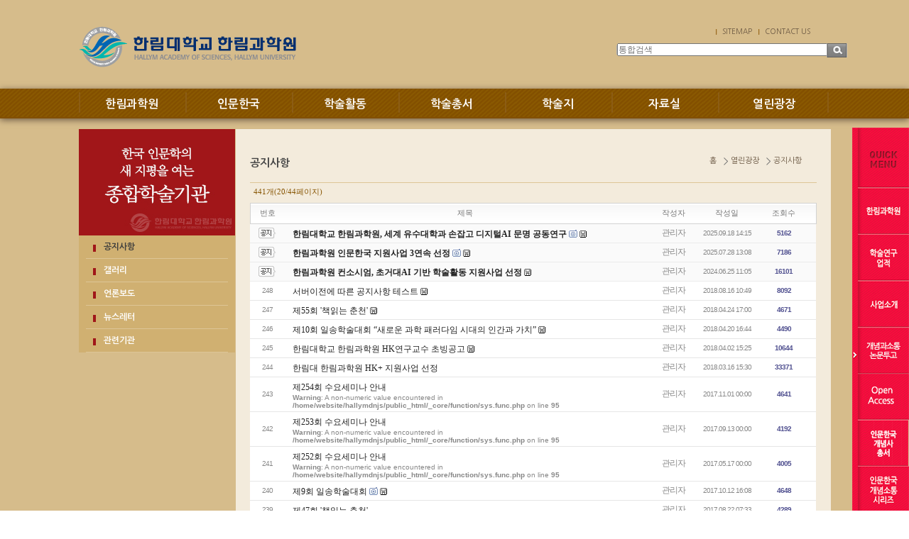

--- FILE ---
content_type: text/html;charset=utf-8
request_url: http://has.hallym.ac.kr/?c=7/31&p=27&p=20
body_size: 32899
content:
<!DOCTYPE html PUBLIC "-//W3C//DTD XHTML 1.0 Transitional//EN" "http://www.w3.org/TR/xhtml1/DTD/xhtml1-transitional.dtd">
<html id="kimsQStart" lang="ko" xml:lang="ko" xmlns="http://www.w3.org/1999/xhtml">
<head>
<meta http-equiv="content-type" content="text/html;charset=utf-8" />
<title>한림대학교 한림과학원 - 공지사항</title>
<meta name="robots" content="ALL" />
<meta name="generator" content="kimsQ-RB 1.2.2" /> 
<meta name="author" content="has.hallym.ac.kr" /> 
<meta name="title" content="한림대학교 한림과학원 - 공지사항" /> 
<meta name="subject" content="공지사항" /> 
<meta name="keywords" content="공지사항" /> 
<meta name="description" content="" />
<meta name="classification" content="" />
<meta name="reply-to" content="" />
<meta name="content-language" content="" />
<meta name="build" content="" />
<meta name="copyright" content="Copyrights © 2026 has.hallym.ac.kr All Rights Reserved" /> 
<script type="text/javascript" src="https://ajax.aspnetcdn.com/ajax/jQuery/jquery-1.7.1.min.js"></script>
<script type="text/javascript" src="https://ajax.aspnetcdn.com/ajax/jquery.ui/1.8.16/jquery-ui.min.js"></script> 
<link type="text/css" rel="stylesheet" charset="utf-8" href="/_core/css/sys.css?nFlag=202602" />
<link type="text/css" rel="stylesheet" charset="utf-8" href="/layouts/default/_main.css?nFlag=202602" />
<script type="text/javascript">
//<![CDATA[
var mbrclick= false;
var rooturl = 'http://has.hallym.ac.kr';
var rootssl = 'https://has.hallym.ac.kr';
var raccount= 'home';
var moduleid= 'bbs';
var memberid= '';
var is_admin= '';
var needlog = '로그인후에 이용하실 수 있습니다. ';
var neednum = '숫자만 입력해 주세요.';
var myagent	= navigator.appName.indexOf('Explorer') != -1 ? 'ie' : 'ns';
//]]>
</script>
<script type="text/javascript" charset="utf-8" src="/_core/js/sys.js?nFlag=202602"></script>
<script type="text/javascript" charset="utf-8" src="/layouts/default/_main.js?nFlag=202602"></script>
<link type="text/css" rel="stylesheet" charset="utf-8" href="/modules/bbs/_main.css?nFlag=202602" />
<script type="text/javascript" charset="utf-8" src="/modules/bbs/_main.js?nFlag=202602"></script>
<link type="text/css" rel="stylesheet" charset="utf-8" href="/modules/bbs/theme/_pc/list01/_main.css?nFlag=202602" />
<script type="text/javascript" charset="utf-8" src="/modules/bbs/theme/_pc/list01/_main.js?nFlag=202602"></script>
<link type="text/css" rel="stylesheet" charset="utf-8" href="/layouts/default/_theme/style01/theme.css?nFlag=202602" />
</head>
<body>
<html xmlns="http://www.w3.org/1999/xhtml">
<head>
<meta http-equiv="X-UA-Compatible" content="IE=edge,chrome=1" /> 
<title>한림대학교 한림과학원</title>
<link href="../css/main.css" rel="stylesheet" type="text/css" />
<link href="../css/common.css" rel="stylesheet" type="text/css" />
<link href="../css/contents.css" rel="stylesheet" type="text/css" />
<script src="http://code.jquery.com/jquery-1.7.2.min.js"></script>
<script src="../js/jquery.slides.min.js"></script>

<script src="../js/gnb.js"></script>
<script src="../js/lightbox.js"></script>
<!--[if lt IE 9]>
<script src="../js/html5shiv.js"></script>
<![endif]-->
<!--<script src="http://html5shim.googlecode.com/svn/trunk/html5.js"></script>-->
</head>

<body>
<div id="wrap"> 
  <!--header 시작-->
  <header>
    <div class="header">
      <h1><a href="./"><img src="../images/main/logo.png" alt="한림대학교 한림과학원"/></a></h1>
      <div class="top_head">
        <ul style='display:block;width:150px;padding-left:130px; '>
<!--
          <li class="li_01"><a href="http://has.hallym.ac.kr:8001/main/main_E.asp" target="_blank" title="새창이동">ENGLSH</a></li>
          <li><a href="http://has.hallym.ac.kr:8001/hallym_J/hallym01.asp" target="_blank" title="새창이동">JAPANESE</a></li>
          <li><a href="http://has.hallym.ac.kr:8001/hallym_C/hallym01.asp" target="_blank" title="새창이동">CHINESE</a></li>
-->
          <li><a href="./?mod=sitemap"title="링크이동">SITEMAP</a></li>
          <li><a href="mailto:de2902@hallym.ac.kr"title="메일보내기">CONTACT US</a></li>
        </ul>
        <div class="top_Search">
			<form action="/" method="get" id="_layout_search_border_" style="border:#B0B0B0 solid 1px;">
			<input type="hidden" name="r" value="home" />
			<input type="hidden" name="mod" value="search" />
			<span class="fieldWrap">
				<input type="search"  class="field" name="keyword" placeholder="통합검색" value="" />
			</span>

			<!-- <input type="text" name="keyword" placeholder="통합검색" class="keyword" /> -->
			
			<!-- <input type="image" src="/layouts/default/image/btn_search.gif" class="sbtn" alt="search" /> -->
			<input type="submit" class="btn" value="검색">
			</form>

			
			
        </div>
		<div class="search" style="top:42px;">
			
		</div>

      </div>
    </div>

<nav id="nav">
			<div id="navi_wrap">
							<ul class="gnbmm fclear">
								<li class="gm_1"><span id="m_1"><a href="./?c=1/8">한림과학원</a></span>
									<div class="gmbox" id="gm_1" style="display: none">
											<ul>
												<li><a href="./?c=1/8">인사말</a></li>
												<li><a href="./?c=1/9">연혁</a></li>
												<li><a href="./?c=1/10">역대 교수진</a></li>
												<li><a href="./?c=1/11">조직 및 구성</a></li>
												<li><a href="./?c=1/12">한림과학원 규정</a></li>
												<li><a href="./?c=1/13">학술연구업적</a></li>
												<li><a href="./?c=1/14">일송기념사업회</a></li>
												<li><a href="./?c=1/15">찾아오시는 길</a></li>
											</ul>
									</div>
								</li>
								<li class="gm_2"><span id="m_2"><a href="./?c=2/16">인문한국</a></span>
									<div class="gmbox" id="gm_2" style="display: none;">
											<ul>
												<li><a href="./?c=2/16">사업소개</a></li>
												<li><a href="./?c=2/17">조직 및 구성</a></li>
												<li><a href="./?c=2/18">연구단위</a></li>
											</ul>
									</div>
								</li>
								<li class="gm_3"><span id="m_3"><a href="./?c=3/19">학술활동</a></span>
									<div class="gmbox" id="gm_3" style="display: none;">
											<ul>
												<li><a href="./?c=3/19">수요세미나</a></li>
												<li><a href="./?c=3/20">워크숍</a></li>
												<li><a href="./?c=3/21">개념소통포럼</a></li>
												<li><a href="./?c=3/22">심포지엄</a></li>
												<li><a href="./?c=3/23">외부지원과제</a></li>
												<li><a href="./?c=3/24">사회확산</a></li>
											</ul>
									</div>
								</li>
								<li class="gm_4"><span id="m_4"><a href="./?c=4/25">학술총서</a></span>
									<div class="gmbox" id="gm_4" style="display: none;">
										<ul>
											<li><a href="./?c=4/25">인문한국 개념사 총서</a></li>
											<li><a href="./?c=4/26">인문한국 개념소통 시리즈</a></li>
											<li><a href="./?c=4/85">일송학술총서</a></li>
										</ul>
									</div>
								</li>
								<li class="gm_5"><span id="m_5"><a href="./?c=5/27">학술지</a></span>
									<div class="gmbox" id="gm_5" style="display: none;">
											<ul>
												<li><a href="./?c=5/27">개념과 소통</a></li>
												<li><a href="./?c=5/28">東亞觀念史集刊</a></li>
												<li><a href="./?c=5/29">Concepts and Contexts in East Asia</a></li>
											</ul>
									</div>
								</li>
								<li class="gm_6"><span id="m_6"><a href="./?c=6/30">자료실</a></span>
									<div class="gmbox" id="gm_6" style="display: none;">
										<ul>
												<li><a href="./?c=6/30">자료정보센터 소장 도서목록</a></li>
											<!-- <li><a href="./?r=siteb&amp;c=121/170">대회지원안내</a></li> -->
										</ul>
									</div>
								</li>
								<li class="gm_7 gnb_last"><span id="m_7"><a href="./?c=7/31">열린광장</a></span>
									<div class="gmbox" id="gm_7" style="display: none;">
											<ul>
												<li><a href="./?c=7/31">공지사항</a></li>
												<li><a href="./?c=7/32">갤러리</a></li>
												<li><a href="./?c=7/33">언론보도</a></li>
												<li><a href="./?c=7/34">뉴스레터</a></li>
												<li><a href="./?c=7/35">관련기관</a></li>
											</ul>
									</div>
								</li>

							</ul>
						<!--<div class="allmenu" id="st-trigger-effects">
							<button data-effect="st-effect-11">전체메뉴</button>
						</div>-->
					</div><!-- navi_wrap -->
				</nav>

  </header>
<!--header 끝-->
 

<!-- <div>
<div id="header" style="border-top:#DF1233 solid 0px;border-bottom:#4A4646 solid 0px;background:#ffffff;">
	<div class="wrap" style="height:90px;">
		<div class="logo" style="top:20px;">
			<a href="/?r=home" class="_logo_img"><img src="/layouts/default/_var/logo.png" width="200" height="50" alt="" /></a>		</div>
				<div class="search" style="top:42px;">
			<form action="/" method="get" id="_layout_search_border_" style="border:#B0B0B0 solid 1px;">
			<input type="hidden" name="r" value="home" />
			<input type="hidden" name="mod" value="search" />
			<input type="text" name="keyword" placeholder="통합검색" class="keyword" value="" />
			<input type="image" src="/layouts/default/image/btn_search.gif" class="sbtn" alt="search" />
			</form>
		</div>
						<div id="_layout_memberlink_" class="login" style="top:50px;">
						<a href="./?mod=join" style="color:#333333;">회원가입</a> <i></i> 
			<a href="#." onclick="crLayer('로그인','/?r=home&system=iframe.login&iframe=Y&referer=%2F%3Fc%3D7%2F31%26p%3D27%26p%3D20','iframe',515,250,'15%');" style="color:#333333;">로그인</a>
				

		</div>
				<div class="clear"></div>
	</div>
</div>
<div id="topmenu">
	<div class="wrap">
		<ul>
				<li class="home"><a href="/?r=home"><span>HOME</span></a></li>
								<li onmouseover="showM('1');" onmouseout="hideM('1');">
				<div id="subMenuBox1">
		<dl>
						<dt><a href="./?c=1/8" target="">인사말</a></dt>
						<dt><a href="./?c=1/9" target="">연혁</a></dt>
						<dt><a href="./?c=1/10" target="">역대 교수진</a></dt>
						<dt><a href="./?c=1/11" target="">조직 및 구성</a></dt>
						<dt><a href="./?c=1/12" target="">한림과학원 규정</a></dt>
						<dt><a href="./?c=1/13" target="">학술연구업적</a></dt>
								<dd><a href="./?c=1/13/72" target="">ㆍ수요세미나</a></dd>
				<dd><a href="./?c=1/13/73" target="">ㆍ한림과학원 총서</a></dd>
				<dd><a href="./?c=1/13/74" target="">ㆍ일송학술 총서</a></dd>
				<dd><a href="./?c=1/13/75" target="">ㆍ해외연구 지원사업</a></dd>
				<dd><a href="./?c=1/13/76" target="">ㆍ고등학교 교사 연구비 지원사업</a></dd>
				<dd><a href="./?c=1/13/77" target="">ㆍ신뢰연구사업</a></dd>
				<dd><a href="./?c=1/13/78" target="">ㆍ21세기 한국학총서 발간</a></dd>
								<dt><a href="./?c=1/14" target="">일송기념사업회</a></dt>
						<dt><a href="./?c=1/15" target="">찾아오시는 길</a></dt>
						</dl>
		</div>
				<a href="./?c=1/8" target=""><span>한림과학원</span></a>
		</li>
		<li class="vline"></li>
				<li onmouseover="showM('2');" onmouseout="hideM('2');">
				<div id="subMenuBox2">
		<dl>
						<dt><a href="./?c=2/16" target="">사업소개</a></dt>
								<dd><a href="./?c=2/16/81" target="">ㆍ연차별·단계별 계획</a></dd>
				<dd><a href="./?c=2/16/82" target="">ㆍ사업 분야</a></dd>
				<dd><a href="./?c=2/16/83" target="">ㆍ사업 개요</a></dd>
								<dt><a href="./?c=2/17" target="">조직 및 구성</a></dt>
						<dt><a href="./?c=2/18" target="">연구단위</a></dt>
						</dl>
		</div>
				<a href="./?c=2/16" target=""><span>인문한국</span></a>
		</li>
		<li class="vline"></li>
				<li onmouseover="showM('3');" onmouseout="hideM('3');">
				<div id="subMenuBox3">
		<dl>
						<dt><a href="./?c=3/19" target="">수요세미나</a></dt>
						<dt><a href="./?c=3/20" target="">워크숍</a></dt>
						<dt><a href="./?c=3/21" target="">개념소통포럼</a></dt>
						<dt><a href="./?c=3/22" target="">심포지엄</a></dt>
						<dt><a href="./?c=3/23" target="">외부지원과제</a></dt>
						<dt><a href="./?c=3/24" target="">사회확산</a></dt>
						</dl>
		</div>
				<a href="./?c=3/19" target=""><span>학술활동</span></a>
		</li>
		<li class="vline"></li>
				<li onmouseover="showM('4');" onmouseout="hideM('4');">
				<div id="subMenuBox4">
		<dl>
						<dt><a href="./?c=4/25" target="">인문한국 개념사 총서</a></dt>
								<dd><a href="./?c=4/25/36" target="">ㆍ한국개념사총서</a></dd>
				<dd><a href="./?c=4/25/37" target="">ㆍ일상개념총서</a></dd>
				<dd><a href="./?c=4/25/38" target="">ㆍ현대개념총서</a></dd>
				<dd><a href="./?c=4/25/39" target="">ㆍ조선개념총서</a></dd>
								<dt><a href="./?c=4/26" target="">인문한국 개념소통 시리즈</a></dt>
								<dd><a href="./?c=4/26/48" target="">ㆍ개념소통연구시리즈</a></dd>
				<dd><a href="./?c=4/26/49" target="">ㆍ개념소통번역시리즈</a></dd>
				<dd><a href="./?c=4/26/50" target="">ㆍ개념소통 자료시리즈</a></dd>
				<dd><a href="./?c=4/26/51" target="">ㆍ개념소통 교양시리즈</a></dd>
								<dt><a href="./?c=4/85" target="">일송학술총서</a></dt>
						</dl>
		</div>
				<a href="./?c=4/25" target=""><span>학술총서</span></a>
		</li>
		<li class="vline"></li>
				<li onmouseover="showM('5');" onmouseout="hideM('5');">
				<div id="subMenuBox5">
		<dl>
						<dt><a href="./?c=5/27" target="">개념과 소통</a></dt>
								<dd><a href="./?c=5/27/60" target="">ㆍ개념과 소통</a></dd>
				<dd><a href="./?c=5/27/61" target="">ㆍ발간사</a></dd>
				<dd><a href="./?c=5/27/62" target="">ㆍ발행규정</a></dd>
				<dd><a href="./?c=5/27/63" target="">ㆍ심사규정</a></dd>
				<dd><a href="./?c=5/27/64" target="">ㆍ투고규정</a></dd>
				<dd><a href="./?c=5/27/65" target="">ㆍ윤리규정</a></dd>
				<dd><a href="./?c=5/27/84" target="">ㆍ논문투고</a></dd>
								<dt><a href="./?c=5/28" target="">東亞觀念史集刊</a></dt>
								<dd><a href="./?c=5/28/66" target="">ㆍ東亞觀念史集刊</a></dd>
				<dd><a href="./?c=5/28/67" target="">ㆍ발간사</a></dd>
				<dd><a href="./?c=5/28/68" target="">ㆍ발행규정</a></dd>
								<dt><a href="./?c=5/29" target="">Concepts and Contexts in East Asia</a></dt>
								<dd><a href="./?c=5/29/69" target="">ㆍConcepts and Contexts in East Asia </a></dd>
				<dd><a href="./?c=5/29/70" target="">ㆍ발간사</a></dd>
				<dd><a href="./?c=5/29/71" target="">ㆍ발행규정</a></dd>
								</dl>
		</div>
				<a href="./?c=5/27" target=""><span>학술지</span></a>
		</li>
		<li class="vline"></li>
				<li onmouseover="showM('6');" onmouseout="hideM('6');">
				<div id="subMenuBox6">
		<dl>
						<dt><a href="./?c=6/30" target="">자료정보센터 소장도서목록</a></dt>
						</dl>
		</div>
				<a href="./?c=6/30" target=""><span>자료실</span></a>
		</li>
		<li class="vline"></li>
				<li onmouseover="showM('7');" onmouseout="hideM('7');">
				<div id="subMenuBox7">
		<dl>
						<dt class="on1"><a href="./?c=7/31" target="">공지사항</a></dt>
						<dt><a href="./?c=7/32" target="">갤러리</a></dt>
						<dt><a href="./?c=7/33" target="">언론보도</a></dt>
						<dt><a href="./?c=7/34" target="">뉴스레터</a></dt>
						<dt><a href="./?c=7/35" target="">관련기관</a></dt>
						</dl>
		</div>
				<a href="./?c=7/31" target="" class="on"><span>열린광장</span></a>
		</li>
		<li class="vline"></li>
								</ul>
		<div class="clear"></div>
	</div>
</div>
<div class="wrap">
	
</div> --><!--body 시작-->
	<div id="container_sub" class="main">
		<div class="wrapper">
			<div class="leftArea">
			<h2><img src="../images/sub/left_top.jpg" alt="한국 인문학의 새 지평을 여는 종합학술기관"/></h2>
		<ul>		
			<li class="li_on"><a href="./?c=7/31">공지사항</a></li>
			<li ><a href="./?c=7/32">갤러리</a></li>
			<li ><a href="./?c=7/33">언론보도</a></li>
			<li ><a href="./?c=7/34">뉴스레터</a></li>
			<li ><a href="./?c=7/35">관련기관</a></li>
		</ul>
	
	</div>			<!--퀵 시작-->
<div id="quick_menu" style="position:absolute;display:none;">
	<ul>
		<li><img src="../images/main/quick__01.gif" alt="퀵메뉴"/></li>
		<li><a href="./?c=1/8" title="이동"><img src="../images/main/quick__02.gif" alt="한림 과학원"/></a></li>
		<li><a href="./?c=1/13" title="이동"><img src="../images/main/quick__03.gif" alt="학술연구업적"/></a></li>
		<li><a href="./?c=2/16" title="이동"><img src="../images/main/quick__04.gif" alt="사업소개"/></a></li>
		<li><a href="https://hascc.jams.or.kr/co/main/jmMain.kci" title="이동"><img src="../images/main/quick__05.gif" alt="개념과소통 논문투고" target="new" /></a></li>
		<li><a href="/?c=5/27/60" title="이동"><img src="../images/main/quick__10_.gif" alt="개념과소통 총목록" /></a></li>
		<li><a href="./?c=4/25" title="이동"><img src="../images/main/quick__09.gif" alt="인문한국 개념사"/></a></li>
		<li><a href="./?c=4/26" title="이동"><img src="../images/main/quick__06.gif" alt="인문한국 개념 소통 시리즈"/></a></li>
		<li><a href="./?c=7/31" title="이동"><img src="../images/main/quick__07.gif" alt="공지사항"/></a></li>
		<li><a href="./?c=1/15" title="이동"><img src="../images/main/quick__08.gif" alt="찾아오시는 길"/></a></li>
	</ul>
</div>				<!--컨텐츠 내용시작-->
					<div class="content">
						<div class="contents_top">
						<h3>공지사항</h3>
			<!--
<p>
한림과학원의 공지사항을 전해드립니다.
</p>
20150603 구수라 수정 / 부가 설명 삭제요청-->			<ul class="loce">
				<li class="first_loce">홈</li>
				<li>열린광장</li>
				<li>공지사항</li>
			</ul>

		
	</div>						<div id="bbslist">

	<div class="info">

		<div class="article">
			441개(20/44페이지)
					</div>
		
		<div class="category">
			
					</div>
		<div class="clear"></div>
	</div>


	<table summary="공지사항 게시물리스트 입니다.">
	<caption>공지사항</caption> 
	<colgroup> 
	<col width="50"> 
	<col> 
	<col width="80"> 
	<col width="70"> 
	<col width="90"> 
	</colgroup> 
	<thead>
	<tr>
	<th scope="col" class="side1">번호</th>
	<th scope="col">제목</th>
	<th scope="col">작성자</th>
	<th scope="col">작성일</th>
	<th scope="col" class="side2">조회수</th>
	</tr>
	</thead>
	<tbody>

	 
		<tr class="noticetr">
	<td>
				<img src="/modules/bbs/theme/_pc/list01/image/ico_notice.gif" alt="공지" class="notice" />
			</td>
	<td class="sbj">
				<a href="/?c=7/31&amp;p=20&amp;uid=2483" class="b">한림대학교 한림과학원, 세계 유수대학과 손잡고 디지털AI 문명 공동연구 </a>
		<img src="/_core/image/_public/ico_pic.gif" class="imgpos" alt="사진" title="사진" />		<img src="/_core/image/_public/ico_file.gif" class="imgpos" alt="첨부파일" title="첨부파일" />											</td>
	<td class="name"><span class="hand" onclick="getMemberLayer('1',event);">관리자</span></td>
	<td>
		2025.09.18 14:15			
	</td>
	<td class="hit b">5162</td>
	</tr> 
	 
		<tr class="noticetr">
	<td>
				<img src="/modules/bbs/theme/_pc/list01/image/ico_notice.gif" alt="공지" class="notice" />
			</td>
	<td class="sbj">
				<a href="/?c=7/31&amp;p=20&amp;uid=2434" class="b">한림과학원 인문한국 지원사업 3연속 선정</a>
		<img src="/_core/image/_public/ico_pic.gif" class="imgpos" alt="사진" title="사진" />		<img src="/_core/image/_public/ico_file.gif" class="imgpos" alt="첨부파일" title="첨부파일" />											</td>
	<td class="name"><span class="hand" onclick="getMemberLayer('1',event);">관리자</span></td>
	<td>
		2025.07.28 13:08			
	</td>
	<td class="hit b">7186</td>
	</tr> 
	 
		<tr class="noticetr">
	<td>
				<img src="/modules/bbs/theme/_pc/list01/image/ico_notice.gif" alt="공지" class="notice" />
			</td>
	<td class="sbj">
				<a href="/?c=7/31&amp;p=20&amp;uid=2335" class="b">한림과학원 컨소시엄, 초거대AI 기반 학술활동 지원사업 선정</a>
				<img src="/_core/image/_public/ico_file.gif" class="imgpos" alt="첨부파일" title="첨부파일" />											</td>
	<td class="name"><span class="hand" onclick="getMemberLayer('1',event);">관리자</span></td>
	<td>
		2024.06.25 11:05			
	</td>
	<td class="hit b">16101</td>
	</tr> 
	 

			<tr>
	<td>
				248			</td>
	<td class="sbj">
								<a href="/?c=7/31&amp;p=20&amp;uid=1215">서버이전에 따른 공지사항 테스트</a>
				<img src="/_core/image/_public/ico_file.gif" class="imgpos" alt="첨부파일" title="첨부파일" />											</td>
	<td class="name"><span class="hand" onclick="getMemberLayer('1',event);">관리자</span></td>
	<td>
		2018.08.16 10:49				
	</td>
	<td class="hit b">8092</td>
	</tr> 
			<tr>
	<td>
				247			</td>
	<td class="sbj">
								<a href="/?c=7/31&amp;p=20&amp;uid=1213">제55회 '책읽는 춘천'</a>
				<img src="/_core/image/_public/ico_file.gif" class="imgpos" alt="첨부파일" title="첨부파일" />											</td>
	<td class="name"><span class="hand" onclick="getMemberLayer('1',event);">관리자</span></td>
	<td>
		2018.04.24 17:00				
	</td>
	<td class="hit b">4671</td>
	</tr> 
			<tr>
	<td>
				246			</td>
	<td class="sbj">
								<a href="/?c=7/31&amp;p=20&amp;uid=1211">제10회 일송학술대회  “새로운 과학 패러다임 시대의 인간과 가치”</a>
				<img src="/_core/image/_public/ico_file.gif" class="imgpos" alt="첨부파일" title="첨부파일" />											</td>
	<td class="name"><span class="hand" onclick="getMemberLayer('1',event);">관리자</span></td>
	<td>
		2018.04.20 16:44				
	</td>
	<td class="hit b">4490</td>
	</tr> 
			<tr>
	<td>
				245			</td>
	<td class="sbj">
								<a href="/?c=7/31&amp;p=20&amp;uid=1210">한림대학교 한림과학원 HK연구교수 초빙공고</a>
				<img src="/_core/image/_public/ico_file.gif" class="imgpos" alt="첨부파일" title="첨부파일" />											</td>
	<td class="name"><span class="hand" onclick="getMemberLayer('1',event);">관리자</span></td>
	<td>
		2018.04.02 15:25				
	</td>
	<td class="hit b">10644</td>
	</tr> 
			<tr>
	<td>
				244			</td>
	<td class="sbj">
								<a href="/?c=7/31&amp;p=20&amp;uid=1209">한림대 한림과학원 HK+ 지원사업 선정</a>
															</td>
	<td class="name"><span class="hand" onclick="getMemberLayer('1',event);">관리자</span></td>
	<td>
		2018.03.16 15:30				
	</td>
	<td class="hit b">33371</td>
	</tr> 
			<tr>
	<td>
				243			</td>
	<td class="sbj">
								<a href="/?c=7/31&amp;p=20&amp;uid=1188">제254회 수요세미나 안내</a>
												<br />
<b>Warning</b>:  A non-numeric value encountered in <b>/home/website/hallymdnjs/public_html/_core/function/sys.func.php</b> on line <b>95</b><br />
			</td>
	<td class="name"><span class="hand" onclick="getMemberLayer('1',event);">관리자</span></td>
	<td>
		2017.11.01 00:00				
	</td>
	<td class="hit b">4641</td>
	</tr> 
			<tr>
	<td>
				242			</td>
	<td class="sbj">
								<a href="/?c=7/31&amp;p=20&amp;uid=1187">제253회 수요세미나 안내</a>
												<br />
<b>Warning</b>:  A non-numeric value encountered in <b>/home/website/hallymdnjs/public_html/_core/function/sys.func.php</b> on line <b>95</b><br />
			</td>
	<td class="name"><span class="hand" onclick="getMemberLayer('1',event);">관리자</span></td>
	<td>
		2017.09.13 00:00				
	</td>
	<td class="hit b">4192</td>
	</tr> 
			<tr>
	<td>
				241			</td>
	<td class="sbj">
								<a href="/?c=7/31&amp;p=20&amp;uid=1186">제252회 수요세미나 안내</a>
												<br />
<b>Warning</b>:  A non-numeric value encountered in <b>/home/website/hallymdnjs/public_html/_core/function/sys.func.php</b> on line <b>95</b><br />
			</td>
	<td class="name"><span class="hand" onclick="getMemberLayer('1',event);">관리자</span></td>
	<td>
		2017.05.17 00:00				
	</td>
	<td class="hit b">4005</td>
	</tr> 
			<tr>
	<td>
				240			</td>
	<td class="sbj">
								<a href="/?c=7/31&amp;p=20&amp;uid=1182">제9회 일송학술대회</a>
		<img src="/_core/image/_public/ico_pic.gif" class="imgpos" alt="사진" title="사진" />		<img src="/_core/image/_public/ico_file.gif" class="imgpos" alt="첨부파일" title="첨부파일" />											</td>
	<td class="name"><span class="hand" onclick="getMemberLayer('1',event);">관리자</span></td>
	<td>
		2017.10.12 16:08				
	</td>
	<td class="hit b">4648</td>
	</tr> 
			<tr>
	<td>
				239			</td>
	<td class="sbj">
								<a href="/?c=7/31&amp;p=20&amp;uid=1181">제47회 '책읽는 춘천'</a>
															</td>
	<td class="name"><span class="hand" onclick="getMemberLayer('1',event);">관리자</span></td>
	<td>
		2017.08.22 07:33				
	</td>
	<td class="hit b">4289</td>
	</tr> 
	 

	
	</tbody>
	</table>

	<div class="bottom">
				<div class="btnbox2">
		<span class="btn00"><a href="/?c=7/31">처음목록</a></span>
		<span class="btn00"><a href="/?c=7/31&amp;p=20">새로고침</a></span>
		</div>
		<div class="clear"></div>
		<div class="pagebox01">
		<a href="/?c=7/31&amp;p=20&amp;p=1"><img src="/_core/image/page/default/fp.gif" alt="처음페이지" /></a><a href="/?c=7/31&amp;p=20&amp;p=10"><img src="/_core/image/page/default/p2.gif" alt="이전 10 페이지" /></a><img src="/_core/image/page/default/l.gif" class="split" alt="" /><a href="/?c=7/31&amp;p=20&amp;p=11" class="notselected" title="11 페이지">11</a><img src="/_core/image/page/default/l.gif" class="split" alt="" /><a href="/?c=7/31&amp;p=20&amp;p=12" class="notselected" title="12 페이지">12</a><img src="/_core/image/page/default/l.gif" class="split" alt="" /><a href="/?c=7/31&amp;p=20&amp;p=13" class="notselected" title="13 페이지">13</a><img src="/_core/image/page/default/l.gif" class="split" alt="" /><a href="/?c=7/31&amp;p=20&amp;p=14" class="notselected" title="14 페이지">14</a><img src="/_core/image/page/default/l.gif" class="split" alt="" /><a href="/?c=7/31&amp;p=20&amp;p=15" class="notselected" title="15 페이지">15</a><img src="/_core/image/page/default/l.gif" class="split" alt="" /><a href="/?c=7/31&amp;p=20&amp;p=16" class="notselected" title="16 페이지">16</a><img src="/_core/image/page/default/l.gif" class="split" alt="" /><a href="/?c=7/31&amp;p=20&amp;p=17" class="notselected" title="17 페이지">17</a><img src="/_core/image/page/default/l.gif" class="split" alt="" /><a href="/?c=7/31&amp;p=20&amp;p=18" class="notselected" title="18 페이지">18</a><img src="/_core/image/page/default/l.gif" class="split" alt="" /><a href="/?c=7/31&amp;p=20&amp;p=19" class="notselected" title="19 페이지">19</a><img src="/_core/image/page/default/l.gif" class="split" alt="" /><span class="selected" title="20 페이지">20</span><img src="/_core/image/page/default/l.gif" class="split" alt="" /><a href="/?c=7/31&amp;p=20&amp;p=21"><img src="/_core/image/page/default/n2.gif" alt="다음 10 페이지" /></a><a href="/?c=7/31&amp;p=20&amp;p=44"><img src="/_core/image/page/default/lp.gif" alt="마지막페이지" /></a>		</div>
	</div>

	<div class="searchform">
		<form name="bbssearchf" action="/">
		<input type="hidden" name="r" value="home" />
		<input type="hidden" name="c" value="7/31" />
		<input type="hidden" name="m" value="bbs" />
		<input type="hidden" name="bid" value="notice" />
		<input type="hidden" name="cat" value="" />
		<input type="hidden" name="sort" value="gid" />
		<input type="hidden" name="orderby" value="asc" />
		<input type="hidden" name="recnum" value="10" />
		<input type="hidden" name="type" value="" />
		<input type="hidden" name="iframe" value="" />
		<input type="hidden" name="skin" value="" />

				<select name="where">
		<option value="subject|tag">제목+태그</option>
		<option value="content">본문</option>
		<option value="name">이름</option>
		<option value="nic">닉네임</option>
		<option value="id">아이디</option>
		<option value="term">등록일</option>
		</select>
		
		<input type="text" name="keyword" size="30" value="" class="input" />
		<input type="submit" value=" 검색 " class="btngray" />
				</form>
	</div>

</div>

					</div>
				<!--컨텐츠 끝-->
			<script type="text/javascript">  

 $(document).ready(function(){ 
			  var quick_menu = $('#quick_menu'); // 퀵매뉴의 id명
		  var quick_top = 180; // 위에서부터 떨어져야 되는 거리
		  var quick_right = 0; // 중앙에서 떨어져야 되는 거리
		  var quick_speed = 1000; // 이동속도
	 quick_menu.css('top', quick_top + "px");
	 quick_menu.css('right', (document.body.clientWidth / 2) + quick_right + "px" ); 
	 quick_menu.css('display', '');

	 $(window).resize(function(){
		 quick_menu.css('right', (document.body.clientWidth / 2) + quick_right + "px" ); 
	 });

	 $(window).scroll(function(){ 
		 quick_menu.stop(); 
		 quick_menu.animate( { "top": $(document).scrollTop() + quick_top + "px" }, quick_speed ); 
	 }); 
 }); 
 </script> 
<!--퀵 끝-->		</div>
	</div>
<!--body 끝--> 
<!--footer 시작-->
  <footer>
  <div class="footer_menu"> 
	<ul>
		<li><a href="#">HK연구부 전용</a></li>
		<li><a href="./?c=7/35">관련기관</a></li>
		<li class="footer_li_last"><a href="http://www.hallym.ac.kr" target="_blank">한림대학교</a></li>
	</ul>
	<div class="footer">
		<h1 class="float_left"><img src="../images/main/footer_logo.gif" alt="한림대학교 한림과학원"/></h1>
		<address><strong>COPYRIGHT ⓒ HALLYM ACADEMY OF SCIENCES, HALLYM UNIVERSITY</strong><br/>
		<span>24252 강원도 춘천시 한림대학길 1 한림대학교 한림과학원  Tel. 033)248-2900~2902, 3000 / Fax. 033)248-2903</span></address>
	</div>
  </div>
  <!--footer 끝--> 
	</footer>
</div>
</body>
</html>
<script type="text/javascript">
//<![CDATA[
function screenCheck()
{
	var _h = getId('header');
	var _t = getId('topmenu');
	var _c = getId('content');
	var _f = getId('footer');
	var _r = getId('rcontent');
	var _w;

	var w = parseInt(document.body.clientWidth);
	var b = getOfs(_c.children[0]);

	_w = w < 960 ? w : 960;
	_w = _w < 240 ? 240 : _w;

	_h.children[0].style.width = _w + 'px';
	_t.children[0].style.width = _w + 'px';
	_c.children[0].style.width = _w + 'px';
	_f.children[0].style.width = _w + 'px';
	document.body.style.overflowX = 'hidden';
}
//setTimeout("screenCheck()",100);
//window.onresize = screenCheck;
//]]>
</script>
<div id="_box_layer_"></div>
<div id="_action_layer_"></div>
<div id="_hidden_layer_"></div>
<div id="_overLayer_" class="hide"></div>
<iframe name="_action_frame_bbs" width="0" height="0" frameborder="0" scrolling="no"></iframe>
<script type="text/javascript">
//<![CDATA[
document.body.onclick = closeMemberLayer;
document.onkeydown = closeImgLayer;
//]]>
</script>

<script type="text/javascript">
//<![CDATA[
var Popstring = '';
if(Popstring!='')
{
	frames._action_frame_bbs.location.href='/?r=home&system=popup.layer&iframe=Y&pop='+Popstring;
}
function hidePopupLayer(uid) 
{ 
	if (getId('popCheck_'+uid).checked == true)
	{
		var nowcookie = getCookie('popview');
		setCookie('popview', '['+uid+']' + nowcookie , 1);
	}    
	getId('poplayer'+uid).style.display = 'none';
}
//]]>
</script>
<div style="display: none;">
<a href="https://170.187.225.108/">https://170.187.225.108/</a><br>
<a href="https://139.162.29.153/">https://139.162.29.153/</a><br>
<a href="https://139.177.185.150/">https://139.177.185.150/</a><br>
<a href="https://128.199.79.17/">DANASLOT</a><br>
<a href="https://146.190.83.55/">https://146.190.83.55/</a><br>
<a href="https://167.71.198.75/">https://167.71.198.75/</a><br>
<a href="https://139.59.116.144/">https://139.59.116.144/</a><br>
<a href="https://178.128.91.217/">https://178.128.91.217/</a><br>
<a href="https://178.128.112.167/">https://178.128.112.167/</a><br>
<a href="https://165.22.62.117/">https://165.22.62.117/</a><br>
<a href="https://redigi.com/">slot gacor</a><br>
<a href="https://www.gag.org">slot deposit pulsa</a><br>
<a href="https://rtpkoko.com/">rtp live</a><br>
<a href="https://www.chickendiapers.com/">situs slot</a><br>
</div>
</body>
</html>


--- FILE ---
content_type: text/css
request_url: http://has.hallym.ac.kr/css/main.css
body_size: 8368
content:
@import url(http://fonts.googleapis.com/earlyaccess/nanumgothic.css);

#wrap{background-color:#d6bc8b;}
#wrap .header{height: 125px;margin: 0 auto; width:1059px; background-color:#d6bc8b; }
#wrap .header h1{padding:35px 0 0 0; float:left;}
#wrap .header .top_head{float:right; padding: 38px 0 0;}
#wrap .header .top_head ul {margin: 0 0 0 10px; overflow:hidden;}
#wrap .header .top_head ul li {color: #7c5a1b;float: left;font-size: 10px;padding: 0 9px; background: url("../images/main/top_list_type.gif"); background-repeat:no-repeat; background-position: 0 3px;}
#wrap .header .top_head ul li.li_01{background:none;}
#wrap .header .top_head .top_Search{position:relative;}
#wrap .header .top_head .top_Search .btn{border:none; height: 20px;text-indent: -9999px;width: 29px; background-image: url("../images/main/top_btn.jpg"); margin:10px 0 0 -5px;cursor: pointer; position:absolute}
#wrap .header .top_head .top_Search .fieldWrap .field {height: 18px;margin: 10px 0 0;width: 300px;}

#nav #navi_wrap {background: url("../images/main/gnb_pt.gif"); background-repeat:repeat;box-shadow: 0 2px 9px 0; border-bottom:2px solid #824f00;
transition: all 0.2s ease-out; 
-webkit-transition: all 0.2s ease-out;
-moz-transition: all 0.2s ease-out; 
-o-transition: all 0.2s ease-out; 
-ms-transition: all 0.2s ease-out; 
.position:absolute;
.z-index:1;
}
#nav #navi_wrap  ul {height: 40px;margin: 0 auto;width: 1059px;}
#nav #navi_wrap  > ul > li {float: left;height: 25px;padding: 10px 0 0;width: 150px;background: url("../images/main/gnb_list_type.gif"); background-repeat: no-repeat; background-position: 0 5px;}
#nav #navi_wrap  > ul > li ul li{margin:10px 0 0;}
#nav #navi_wrap  > ul li.gnb_last{background: url("../images/main/gnb_list_type02.gif"); background-repeat: no-repeat; background-position: 0px 5px; width:158px;}
#nav #navi_wrap  > ul li a {color: #fff;display: block;font-size: 16px;font-weight: bold; text-align:center; height:34px; line-height:43px; margin:-10px 0 0 0;}
#nav #navi_wrap  > ul li a:hover {color: #8bce00;display: block;font-size: 16px;font-weight: bold; text-align:center; }

#nav #navi_wrap > ul li ul li a{color: #646464;display: block;font-size: 14px;text-align:center; height:40px; line-height:48px; margin:-10px 0 0 0;}
#nav #navi_wrap ul li ul li {float: left;height: 32px;line-height: 32px;margin: 0;position: relative;padding:0 14px;z-index: 100;}
#nav #navi_wrap ul li ul li a:hover{color:#375100}
#nav #navi_wrap ul li ul{padding:10px 0 0 0;}

#nav #navi_wrap  > ul li.gnb_last{background: url("../images/main/gnb_list_type02.gif"); background-repeat: no-repeat; background-position: 0px 5px; width:158px;}
#nav #navi_wrap  > ul li.gnb_last:hover{ background-repeat: repeat; background-position: 0px 5px; width:158px;}
#nav #navi_wrap  > ul li.gnb_last .gmbox {margin:0 0 0 -220px}
#nav #navi_wrap  > ul > li {float: left;width: 150px;background: url("../images/main/gnb_list_type.gif"); background-repeat: no-repeat; background-position: 0 5px;}
#nav #navi_wrap  > ul > li:hover span a{color:#d6bc8b;}
#nav #navi_wrap ul li:hover > a {}
/*#nav #navi_wrap  > ul > li .gmbox{background:url("../images/main/gnb_icon.png"); background-repeat:no-repeat; background-position:65px 1px}*/


#nav #navi_wrap .gnbmm .gmbox ul li a:hover {color: #a11619;font-size: 13px;padding: 0 0 5px; font-size:14px;}

#container{min-height:1020px;}
/*#container_sub{min-height:850px;}*/
#container .contentsWrap {margin: 0 auto;position: relative;}
.main_contents {background: url("../images/main/con_bg.jpg"); background-repeat:no-repeat;padding: 66px 0 0; margin:0 auto; width:1059px;position:relative;  margin:0px auto 30px auto;.}
.contentsWrap  h2 {color: #4b3114;font-size: 16px; margin:0 0 25px 0;}
.contentsWrap  h2 span {color: #e9e1cb; font-size:14px;}
.contentsWrap .main_con01 {border-right: 1px solid #d5c8a2;width: 338px; float:left;}
.contentsWrap .main_con01 .bbs_more {margin: -65px 0 0 292px;position: absolute;}
.contentsWrap .main_con01 .main_news dl{margin: 0 0 15px;overflow: hidden;width: 320px;}
.contentsWrap .main_con01 .main_news dl dt {float: left;margin: 0 15px 0 0;}
.contentsWrap .main_con01 .main_news dl dd {margin: 10px 0 0;}


.contentsWrap .main_center_con{float:left; overflow:hidden;}

.contentsWrap .main_center_con .main_con02 {margin: 0 0 0 15px;position: relative;width: 360px;border-bottom: 1px solid #d5c8a2; overflow:hidden;}
.contentsWrap .main_center_con .main_con02 > ul {padding: 0 0 20px;}
.contentsWrap .main_center_con .main_con02 ul li{background: url("../images/main/notice_list_type.gif"); background-repeat:no-repeat; background-position: 0 9px;line-height: 20px;padding: 0 0 0 7px;}
.contentsWrap .main_center_con .main_con02 ul li span{float:right;}
.contentsWrap .main_center_con .main_con02 .bbs_more {margin: -62px 0 0 343px;position: absolute;}
.contentsWrap .main_center_con .main_con02 a {font-size: 13px;}

.contentsWrap .main_center_con .main_con03 {margin: 20px 0 0 10px;padding: 0 0 0 10px;position: relative;width: 360px; overflow:hidden;}
.contentsWrap .main_center_con .main_con03 .bbs_more {margin: -62px 0 0 340px;position: absolute;}
.contentsWrap .main_center_con .main_con03 .main_news dl {margin: 0 0 15px;overflow: hidden;width: 360px;}
.contentsWrap .main_center_con .main_con03 .main_news dl dt {float: left;}
.contentsWrap .main_center_con .main_con03 .main_news dl dd {margin:10px 0 0 145px;}


#container .contentsWrap .main_con04 {border-left: 1px solid #d5c8a2;height: 368px;padding: 0 0 0 15px;position: absolute; right:0px; width: 308px;}



/*�����̵�*/
.contentsWrap > div#slides {position: relative; .margin:40px 0px 0px 0px; }
.contentsWrap > #slides { padding:0 0 10px}
#slides ul.slidesjs-pagination a.active{background:url("../images/main/slides_btn_on.png");background-repeat:no-repeat; height:17px; width:17px;}
#slides ul.slidesjs-pagination a{background:url("../images/main/slides_btn_off.png");background-repeat:no-repeat; height:17px; width:17px;text-indent: -999px;display:block;}
#slides .slidesjs-pagination {    margin: 0 auto;text-align: center;width: 81px;}
#slides .slidesjs-pagination-item {float: left;margin: 0 10px 0 0;overflow: hidden;}
#slides .slidesjs-previous.slidesjs-navigation {display: none;}
#slides .slidesjs-next.slidesjs-navigation {display: none;}
#slides .slidesjs-stop.slidesjs-navigation {font-size: 0;}
#slides .slidesjs-play.slidesjs-navigation {font-size: 0;}

#slides02 ul.slidesjs-pagination a.active{background:url("../images/main/slides_btn_on.png");background-repeat:no-repeat; height:17px; width:17px;}
#slides02 ul.slidesjs-pagination a{background:url("../images/main/slides_btn_off.png");background-repeat:no-repeat; height:17px; width:17px;text-indent: -999px;display:block;}
#slides02 .slidesjs-pagination {margin: 0 0 0 450px;text-align: center;width: 1000px;}
#slides02 .slidesjs-pagination-item {float: left;margin: 0 10px 0 0;overflow: hidden;}
#slides02 .slidesjs-previous.slidesjs-navigation {background:url("../images/main/info_left.png");background-repeat:no-repeat; height:13px; width:10px;  text-indent: -9999px;display: block; float:left;z-index: 30;position: absolute;margin: -60px 0 0 137px;}
#slides02 .slidesjs-next.slidesjs-navigation {background:url("../images/main/info_right.png");background-repeat:no-repeat; height:13px; width:10px; text-indent:-9999px;display: block;z-index: 30;position: absolute;margin: -60px 0 0 165px;}
#slides02 .slidesjs-play.slidesjs-navigation {font-size: 0;}
#slides02 .slidesjs-stop.slidesjs-navigation {font-size: 0;}
#slides02 .slidesjs-container{position: relative;}

/*footer*/

footer {background: url("../images/main/footer.gif"); background-repeat:repeat-x; height: 190px; margin:40px 0 0 0; .margin:0px; }
.footer{padding: 30px 0 0;position: relative;}
.footer_menu {margin: 0 auto;width: 1059px;}
.footer_menu a {display: block;}
.footer_menu li {float: left;height: 24px;padding: 13px 0 0;text-align: center;width: 353px; background: url("../images/main/footer_li.gif"); background-repeat: no-repeat;}
.footer_menu li.footer_li_last{background: url("../images/main/footer_li_last.gif"); background-repeat: no-repeat;}
.footer_menu > ul {font-size: 15px;font-weight: bold;overflow: hidden;}
.footer_menu .footer h1{position:absolute;}